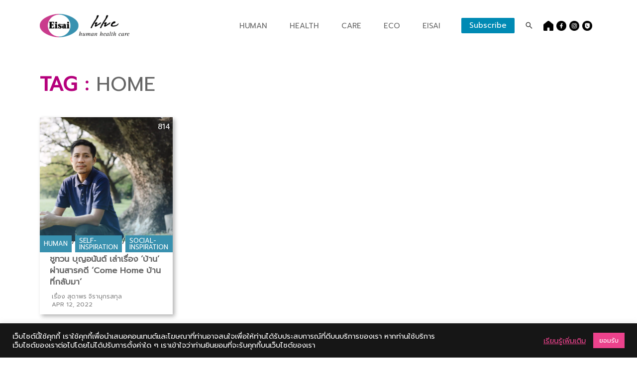

--- FILE ---
content_type: text/html; charset=UTF-8
request_url: https://hhcthailand.com/wp-content/themes/eisai-hhc/templates/subscribe-dialog.html
body_size: 619
content:
<div id="hhc-subscribe-dialog">
    <div id="hhc-subscribe-dialog-wrapper">
        <div id="hhc-subscribe-dialog-img">
            <img src="/wp-content/themes/eisai-hhc/images/dialog-img.jpg" width="1080" height="1080" alt="ชีวิตดี by hhc thailand">
        </div>
        <div id="hhc-subscribe-dialog-content">
            <div id="hhc-subscribe-dialog-close"></div>
            <!-- <div id="hsd-head">
                <div id="hsd-head-logo"><img src="wp-content/themes/eisai-hhc/images/eisai-hhc-logo-h100.png" alt="Eisai hhc"> </div>
                <div id="hsd-head-text">ติดตามข่าว Eisai</div>
            </div> -->
            <p>
                ชุมชนออนไลน์แห่งใหม่<br>
                สร้างสรรค์แรงบันดาลใจ<br>
                <strong class="txt-blue">เพื่อชีวิตที่ดีกว่าที่เคย</strong><br>
                <span class="txt-pink">กดติดตามเราเพื่อรับข่าวสารก่อนใคร</span>
            </p>
            <div class="email-subscribe">
                <div class="input-group">
                    <input id="email-dialog" type="text" placeholder="Email address">
                    <button id="subscribe-dialog" type="button">Subscribe</button>
                </div>
                <div id="accept-subscribe-container">
                    <input type="checkbox" id="accept-subscribe" value="accept">
                    <label for="accept-subscribe">ยินยอมการส่งข้อมูลส่วนบุคคล</label>
                </div>
                <div class="post-result"></div>
            </div>
            <p style="font-size:14px;text-align:left;">
                คุณอาจมีโอกาสได้รับข้อมูลอีเมลข่าวสารอื่น ๆ จาก hhcthailand หลังจากนี้ โดยคุณสามารถขอยกเลิกการรับข้อมูลจากเราได้โดยการกดปุ่ม Unsubscibe ท้ายอีเมล (ศึกษาเพิ่มเติมได้ที่หน้า <a href="https://hhcthailand.com/privacy-policy/">Privacy Policy</a>)
            </p>
        </div>
    </div>
</div>


--- FILE ---
content_type: text/css; charset=utf-8
request_url: https://hhcthailand.com/wp-content/cache/min/1/wp-content/plugins/custom-educational-video/css/style.css?ver=1736739444
body_size: 849
content:
.eduvideo-container{margin:20px 0}.eduvideo-container.hhc-card-grid .card-item .post-content{padding:20px}.eduvideo-container.hhc-card-grid .card-item .post-thumbnail{height:200px;position:relative;cursor:pointer}.eduvideo-container.hhc-card-grid .card-item .post-thumbnail:hover video{display:block}.eduvideo-container.hhc-card-grid .card-item .post-thumbnail:hover::after{display:none}.eduvideo-container.hhc-card-grid .card-item .post-thumbnail video{position:absolute;top:0;left:0;display:none;width:100%;height:100%;object-fit:cover}.eduvideo-container.hhc-card-grid .card-item .post-content .post-tags,.eduvideo-container.hhc-card-grid .card-item .post-content .post-tags a{font-size:.8rem;color:#868686}.eduvideo-container .eduvideo-text{margin:12px 0;font-size:.9rem}.eduvideo-container.hhc-card-grid .card-item{width:31.83%;margin-right:1.5%;overflow:hidden}.eduvideo-container .eduvideo-btn{position:absolute;right:20px;bottom:30px;text-align:right;margin-bottom:12px;cursor:pointer}.eduvideo-container .eduvideo-btn img{width:24px;height:24px}.pagination{display:flex;justify-content:center}.pagination a{display:block;padding:6px 10px;margin:0 6px;background-color:#e5e5e5;color:#444544;line-height:1.1rem;font-size:1.1rem;text-align:center}.pagination a:hover{background-color:#cacaca}.pagination a.active{background-color:#d9308a;color:#fff}#eduv-modal{position:fixed;top:0;left:0;background-color:rgba(0,0,0,.24);width:100%;height:100vh;z-index:100;display:none}#eduv-modal .modal-container{width:100%;height:100%;display:flex;justify-content:center;align-items:center}#eduv-popup{display:none;position:fixed;max-width:1000px;width:90%;min-height:400px;max-height:90%;height:auto;background-color:rgba(255,255,255,.98);z-index:101;box-shadow:2px 2px 12px 2px rgb(0,0,0,.4);overflow-y:scroll}#eduv-popup .eduv-bar{top:0;position:sticky;background-color:#fff;width:100%;padding:8px 16px}#eduv-popup .eduv-close{background-image:url(../../../../../../../plugins/custom-educational-video/img/close-icon.png);background-position:center;position:absolute;top:12px;right:12px;cursor:pointer;width:16px;height:16px}#eduv-popup .eduv-content{padding:30px}#eduv-popup .eduv-content .post-tags,#eduv-popup .eduv-content .post-tags a{font-size:.8rem;color:#868686}#eduv-popup .eduv-content embed{margin-top:-30px}.filter-container{display:flex;justify-content:end;position:sticky;background-color:#fff;z-index:10;top:100px;padding-bottom:20px;margin-bottom:20px}.filter-container .filter-item{margin:0 16px}.filter-container .filter-item label{display:block;font-size:.8rem;color:#888}.filter-container .filter-item select{border:0;border-radius:0;border-bottom:1px solid #aaa;background-color:transparent;padding:4px 12px;width:100%;margin-bottom:10px}.youtube-video-container{position:relative;overflow:hidden;width:100%}.youtube-video-container::after{display:block;content:"";padding-top:56.25%}.youtube-video-container iframe{position:absolute;top:0;left:0;width:100%;height:100%}.edv-first{position:relative;cursor:pointer}.edv-first img{display:block;width:100%;height:auto}.edv-first .edv-first-text{position:absolute;bottom:0;width:100%;background:rgb(0,0,0);background:linear-gradient(0deg,rgba(0,0,0,.4) 0%,rgba(255,255,255,0) 100%);padding:80px 20px 20px;color:#fff}.edv-first .edv-first-text h2{text-align:center;color:#fff}.edv-first .edv-first-text .post-tags,.edv-first .edv-first-text .post-tags a{color:#fff;font-size:16px}.edv-first .edv-first-text .post-bottom{display:flex;justify-content:space-between}.video-container{box-shadow:0 0 4px rgba(0,0,0,.2)}.video-container video{width:100%;height:auto;display:block}@media (max-width:575.98px){.eduvideo-container.hhc-card-grid .card-item{width:100%;margin-right:0}.filter-container{position:inherit!important;flex-direction:column;top:80px}}@media (min-width:576px) and (max-width:921.98px){.eduvideo-container.hhc-card-grid{flex-direction:row;margin-right:-1.5%}.hhc-card-grid .card-item{width:100%;margin-right:0}.eduvideo-container.hhc-card-grid .card-item{width:48.5%;margin-right:1.5%}.filter-container{top:80px}}

--- FILE ---
content_type: text/css; charset=utf-8
request_url: https://hhcthailand.com/wp-content/cache/min/1/wp-content/plugins/custom-movie-video/css/style.css?ver=1736739444
body_size: 910
content:
.movievideo-container{margin:20px 0}.movievideo-container.hhc-card-grid .card-item .post-content{padding:20px}.movievideo-container.hhc-card-grid .card-item .post-thumbnail{height:200px;position:relative;cursor:pointer}.movievideo-container.hhc-card-grid .card-item .post-thumbnail:hover video{display:block}.movievideo-container.hhc-card-grid .card-item .post-thumbnail:hover::after{display:none}.movievideo-container.hhc-card-grid .card-item .post-thumbnail video{position:absolute;top:0;left:0;display:none;width:100%;height:100%;object-fit:cover}.movievideo-container.hhc-card-grid .card-item .post-content .post-tags,.movievideo-container.hhc-card-grid .card-item .post-content .post-tags a{font-size:.8rem;color:#868686}.movievideo-container .eduvideo-text{margin:12px 0;font-size:.9rem}.movievideo-container.hhc-card-grid .card-item{width:31.83%;margin-right:1.5%;overflow:hidden;background-color:#fff;box-shadow:2px 2px 10px rgba(0,0,0,.2)}.movievideo-container.hhc-card-grid .card-item .post-bottom{position:absolute;top:0;left:0;width:100%}.movievideo-container.hhc-card-grid .card-item .post-bottom .enrty-viewcount{color:#fff!important}.movievideo-container .eduvideo-btn{position:absolute;right:20px;bottom:30px;text-align:right;margin-bottom:12px;cursor:pointer}.movievideo-container .eduvideo-btn img{width:24px;height:24px}.pagination{display:flex;justify-content:center}.pagination a{display:block;padding:6px 10px;margin:0 6px;background-color:#e5e5e5;color:#444544;line-height:1.1rem;font-size:1.1rem;text-align:center}.pagination a:hover{background-color:#cacaca}.pagination a.active{background-color:#d9308a;color:#fff}#movie-modal{position:fixed;top:0;left:0;background-color:rgba(0,0,0,.24);width:100%;height:100vh;z-index:100;display:none}#movie-modal .modal-container{width:100%;height:100%;display:flex;justify-content:center;align-items:center}#movie-popup{display:none;position:fixed;max-width:1000px;width:90%;min-height:400px;max-height:90%;height:auto;background-color:rgba(255,255,255,.98);z-index:101;box-shadow:2px 2px 12px 2px rgb(0,0,0,.4);overflow-y:scroll}#movie-popup .eduv-bar{top:0;position:sticky;background-color:#fff;width:100%;padding:8px 16px}#movie-popup .eduv-close{background-image:url(../../../../../../../plugins/custom-movie-video/img/close-icon.png);background-position:center;position:absolute;top:12px;right:12px;cursor:pointer;width:16px;height:16px}#movie-popup .eduv-content{padding:30px}#movie-popup .eduv-content .post-tags,#movie-popup .eduv-content .post-tags a{font-size:.8rem;color:#868686}#movie-popup .eduv-content embed{margin-top:-30px}.filter-container{display:flex;justify-content:end;position:sticky;background-color:#fff;z-index:10;top:100px;padding-bottom:20px;margin-bottom:20px}.filter-container .filter-item{margin:0 16px}.filter-container .filter-item label{display:block;font-size:.8rem;color:#888}.filter-container .filter-item select{border:0;border-radius:0;border-bottom:1px solid #aaa;background-color:transparent;padding:4px 12px;width:100%;margin-bottom:10px}.youtube-video-container{position:relative;overflow:hidden;width:100%}.youtube-video-container::after{display:block;content:"";padding-top:56.25%}.youtube-video-container iframe{position:absolute;top:0;left:0;width:100%;height:100%}.edv-first-card{box-shadow:2px 2px 10px rgba(0,0,0,.2);position:relative}.edv-first-card p{padding:20px}.edv-first{position:relative;cursor:pointer}.edv-first img{display:block;width:100%;height:auto}.edv-first .edv-first-text{position:absolute;bottom:0;width:100%;background:rgb(0,0,0);background:linear-gradient(0deg,rgba(0,0,0,.4) 0%,rgba(255,255,255,0) 100%);padding:80px 20px 20px;color:#fff}.edv-first .edv-first-text h2{text-align:center;color:#fff}.edv-first .edv-first-text .post-tags,.edv-first .edv-first-text .post-tags a{color:#fff;font-size:16px}.edv-first-card .post-bottom{display:flex;justify-content:flex-end;position:absolute;top:0;left:0;z-index:1;color:#fff;width:100%;padding:10px}.video-container{box-shadow:0 0 4px rgba(0,0,0,.2)}.video-container video{width:100%;height:auto;display:block}@media (max-width:575.98px){.movievideo-container.hhc-card-grid .card-item{width:100%;margin-right:0}.filter-container{position:inherit!important;flex-direction:column;top:80px}}@media (min-width:576px) and (max-width:921.98px){.movievideo-container.hhc-card-grid{flex-direction:row;margin-right:-1.5%}.hhc-card-grid .card-item{width:100%;margin-right:0}.movievideo-container.hhc-card-grid .card-item{width:48.5%;margin-right:1.5%}.filter-container{top:80px}}

--- FILE ---
content_type: application/javascript; charset=utf-8
request_url: https://hhcthailand.com/wp-content/cache/min/1/wp-content/plugins/custom-educational-video/js/script.js?ver=1736739444
body_size: -2
content:
jQuery('body').append('<div id=\"eduv-modal\"><div class=\"modal-container\"><div id=\"eduv-popup\"><div class=\"eduv-bar\"><div class=\"eduv-title\"></div><div class=\"eduv-close\"></div></div><div class=\"eduv-content\"></div></div></div></div>');function eduvPopup(id){jQuery('#eduv-popup .eduv-content').html(jQuery('#eduv-'+id).html());jQuery('#eduv-popup').fadeIn('fast');jQuery('#eduv-modal').fadeIn();jQuery.get('https://hhcthailand.com/je-admin/server/api/eduvideo/view-count/'+id)};jQuery('.eduv-close').click(function(){jQuery('#eduv-popup').fadeOut('fast');jQuery('#eduv-modal').fadeOut()});jQuery('#filter-category').change(function(){jQuery('#filter-subcategory').val('');jQuery('#eduvideo-filter').submit()});jQuery('#filter-subcategory, #filter-sortby').change(function(){jQuery('#eduvideo-filter').submit()})